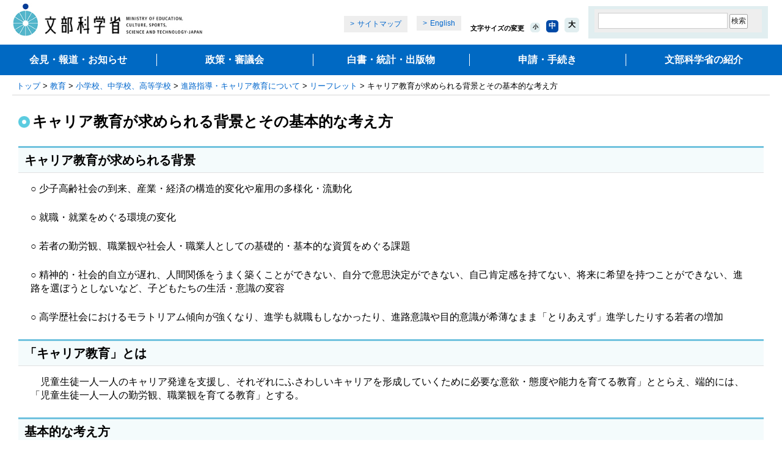

--- FILE ---
content_type: text/html
request_url: https://www.mext.go.jp/a_menu/shotou/career/04111901/001.htm
body_size: 5954
content:
<!DOCTYPE html PUBLIC "-//W3C//DTD XHTML 1.0 Transitional//EN" "http://www.w3.org/TR/xhtml1/DTD/xhtml1-transitional.dtd">
<html xmlns="http://www.w3.org/1999/xhtml" lang="ja" xml:lang="ja">
<head>
<meta http-equiv="Content-Type" content="text/html; charset=utf-8" />
<meta http-equiv="Content-Style-Type" content="text/css" />
<meta http-equiv="Content-Script-Type" content="text/javascript" />
<meta name="viewport" content="width=device-width" />
<title>キャリア教育が求められる背景とその基本的な考え方：文部科学省</title>
<link href="/common/css/import_wysiwyg_sp.css" rel="stylesheet" type="text/css" media="all" />
<link href="/common/css/smp.css" rel="stylesheet" type="text/css" media="all" />
<link href="/common/css/movie_social.css" rel="stylesheet" type="text/css" media="all" />
<script type="text/javascript" src="/common/js/jquery-1.12.4.min.js"></script>
<script type="text/javascript" src="/common/js/share.js"></script>
<script type="text/javascript" src="/common/js/cookie.js"></script>

<!-- localhead -->

<!-- /localhead -->
</head>

<body>
<!-- ========== noJS message ========== -->
<noscript>
<div id="messageArea">
<div id="messageAreaInner">
<p>当サイトではJavaScriptを使用しております。ご利用のブラウザ環境によっては、機能が一部限定される場合があります。<br />ブラウザの設定でJavaScriptを有効にしていただくことにより、より快適にご利用いただけます。</p>
</div>
</div>
</noscript>
<!-- ========== /noJS message ========== -->

<a name="top" id="top"></a>
<div id="wrapper">
<div id="wrapperInner">

	

		<dl id="breadCrumbs">
<dt>現在位置</dt>
<dd><a href="/">トップ</a>&nbsp;&gt;&nbsp;<a href="/a_menu/a002.htm">教育</a>&nbsp;&gt;&nbsp;<a href="/a_menu/01_c.htm">小学校、中学校、高等学校</a>&nbsp;&gt;&nbsp;<a href="/a_menu/shotou/career/index.htm">進路指導・キャリア教育について</a>&nbsp;&gt;&nbsp;<a href="/a_menu/shotou/career/04111901.htm">リーフレット</a>&nbsp;&gt;&nbsp;キャリア教育が求められる背景とその基本的な考え方	</dd>
</dl>
<!--/breadCrumbs-->

	<div id="contents" class="baseColumn1">
		<a name="contentsStart" id="contentsStart"></a>

		<div id="contentsInner">
			<div id="contentsMain">
	<div id="contentsTitle">
		<h1>キャリア教育が求められる背景とその基本的な考え方</h1>

	</div><!--/contentsTitle-->
<!-- 100331 -->
<!-- 本文セット-->

	<div class="wysiwyg">
		<h2>キャリア教育が求められる背景</h2>
<p>○ 少子高齢社会の到来、産業・経済の構造的変化や雇用の多様化・流動化</p>
<p>○ 就職・就業をめぐる環境の変化</p>
<p>○ 若者の勤労観、職業観や社会人・職業人としての基礎的・基本的な資質をめぐる課題</p>
<p>○ 精神的・社会的自立が遅れ、人間関係をうまく築くことができない、自分で意思決定ができない、自己肯定感を持てない、将来に希望を持つことができない、進路を選ぼうとしないなど、子どもたちの生活・意識の変容</p>
<p>○ 高学歴社会におけるモラトリアム傾向が強くなり、進学も就職もしなかったり、進路意識や目的意識が希薄なまま「とりあえず」進学したりする若者の増加 
</p>
<h2>「キャリア教育」とは</h2>
<p>　児童生徒一人一人のキャリア発達を支援し、それぞれにふさわしいキャリアを形成していくために必要な意欲・態度や能力を育てる教育」ととらえ、端的には、「児童生徒一人一人の勤労観、職業観を育てる教育」とする。
</p>
<h2>基本的な考え方</h2>
<h5>　学校の教育活動全体を通じて、児童生徒の発達段階に応じた小学校段階からの組織的・系統的なキャリア教育の推進が必要</h5>

	</div>

<!-- /本文セット -->
	
<!-- /100331 -->

<!-- 100331 -->
<!-- コンポーネント1-5 -->

<!-- 100331 -->

<!-- /100331 -->

<!-- 200903EDIT-h9 -->

	<div class="bottom20">
		
		<ul class="arrow bottom5" style="padding-bottom:0;"><li>

						<a href="/a_menu/shotou/career/04111901/002.htm">

次のページ

</a>

</li></ul>

	</div>

<!-- /200903EDIT-h9 -->

<!-- コンポーネント1-5 -->
<!-- /100331 -->

	<!-- 添付ファイル1-5 -->

	<!-- 添付ファイル1-5 -->

<!-- お問い合わせ先 1 -->

			</div><!--/contentsMain-->
		</div><!--/contentsInner-->
	</div><!--/contents-->

	<div id="footerGuidance">
		
		<ul>
			<li class="pageTop"><a href="#top">ページの先頭に戻る</a></li>
			<li class="pageHome"><a href="/">文部科学省ホームページトップへ</a></li>
		</ul>
	</div><!--/footerGuidance-->

<div><p class="registration">-- 登録：平成21年以前 --</p></div>
	<div id="area_footer" class="area_footer">
<div id="footer" class="footer"></div>
</div>


</div>
</div>
<!-- User Insight PCDF Code Start :  -->
<script type="text/javascript">
var _uic = _uic ||{}; var _uih = _uih ||{};_uih['id'] = 55836;
_uih['lg_id'] = '';
_uih['fb_id'] = '';
_uih['tw_id'] = '';
_uih['uigr_1'] = ''; _uih['uigr_2'] = ''; _uih['uigr_3'] = ''; _uih['uigr_4'] = ''; _uih['uigr_5'] = '';
_uih['uigr_6'] = ''; _uih['uigr_7'] = ''; _uih['uigr_8'] = ''; _uih['uigr_9'] = ''; _uih['uigr_10'] = '';
_uic['uls'] = 1;
_uic['security_type'] = -1;

/* DO NOT ALTER BELOW THIS LINE */
/* WITH FIRST PARTY COOKIE */
(function() {
var bi = document.createElement('script');bi.type = 'text/javascript'; bi.async = true;
bi.src = '//cs.nakanohito.jp/b3/bi.js';
var s = document.getElementsByTagName('script')[0];s.parentNode.insertBefore(bi, s);
})();
</script>
<!-- User Insight PCDF Code End :  -->
</body>
</html>
